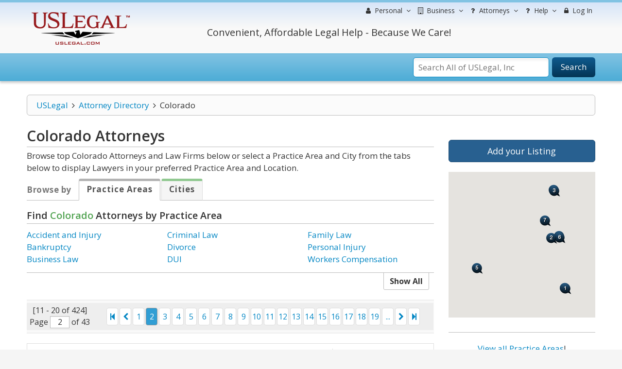

--- FILE ---
content_type: text/html; charset=utf-8
request_url: https://www.google.com/recaptcha/api2/aframe
body_size: -86
content:
<!DOCTYPE HTML><html><head><meta http-equiv="content-type" content="text/html; charset=UTF-8"></head><body><script nonce="DqnE8Rbv4sEjCfSrhDSkgQ">/** Anti-fraud and anti-abuse applications only. See google.com/recaptcha */ try{var clients={'sodar':'https://pagead2.googlesyndication.com/pagead/sodar?'};window.addEventListener("message",function(a){try{if(a.source===window.parent){var b=JSON.parse(a.data);var c=clients[b['id']];if(c){var d=document.createElement('img');d.src=c+b['params']+'&rc='+(localStorage.getItem("rc::a")?sessionStorage.getItem("rc::b"):"");window.document.body.appendChild(d);sessionStorage.setItem("rc::e",parseInt(sessionStorage.getItem("rc::e")||0)+1);localStorage.setItem("rc::h",'1769800500437');}}}catch(b){}});window.parent.postMessage("_grecaptcha_ready", "*");}catch(b){}</script></body></html>